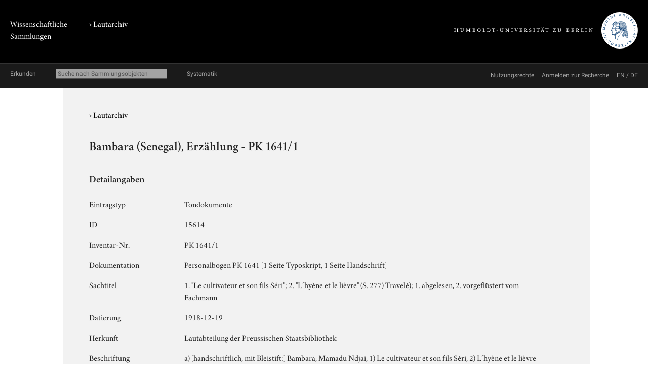

--- FILE ---
content_type: text/html; charset=utf-8
request_url: https://www.lautarchiv.hu-berlin.de/objekte/lautarchiv/15614/
body_size: 4388
content:
<!doctype html>
<html class="no-js" lang="de">
	<head>
		<meta charset="utf-8">
		<meta http-equiv="x-ua-compatible" content="ie=edge">
		<title>Bambara (Senegal), Erzählung - PK 1641/1</title>
		<meta name="description" content=" ">
		<meta name="viewport" content="width=device-width, initial-scale=1">

		
		<link href="/static/css/screen.css" rel="stylesheet" type="text/css" />
		
		
	<link href="/static/lautarchiv/css/lautarchiv.css" rel="stylesheet" type="text/css" />


		<script src="/static/js/vendor/jquery.min.js"></script>
		<script src="/static/intercoolerjs/js/intercooler.min.js"></script>

		<!--[if lt IE 9]>
			<script src="//html5shiv.googlecode.com/svn/trunk/html5.js"></script>
			<script>window.html5 || document.write('<script src="js/vendor/html5shiv.js"><\/script>')</script>
		<![endif]-->
		
	
	<meta name="keywords" content="Lautarchiv, 1910, Sammler, Afrika, Afrika, Schallplatte, Schallplatte, katholisch, katholisch, männlich, Berlin, Doegen, Wilhelm, Doegen, Wilhelm, Verwaltungsübertragung, Internierungslager, Schellack, Schellack, Aufnahmeort, mono, mono, digital, Sprachstudie, Sprachstudie, Musikwissenschaftliches Seminar, Senegal, Senegal, Herkunftsland, Bambara, Bambara, Wolof, Projektleiter, Trichter, akustischer, Wünsdorf, Wünsdorf, Erzählung, Heepe, Martin, Heepe, Martin, Heepe, Martin"/>

	</head>
	<body class="lautarchiv kabinette document detail">
		<!--[if lt IE 8]>
			<p class="browserupgrade">You are using an <strong>outdated</strong> browser. Please <a href="http://browsehappy.com/">upgrade your browser</a> to improve your experience.</p>
		<![endif]-->

	<div class="background header">
		<div class="container header">
			<header class="site">
				
		<hgroup>
			<p class="portal"><a href="http://www.sammlungen.hu-berlin.de/">Wissenschaftliche Sammlungen</a></p>
			
				
		<h1 class="collection">› <a href="/">Lautarchiv</a></h1>

			

			<p class="university"><a href="//www.hu-berlin.de/"><img class="university-logo" src="/static/img/Humboldt-Universit%C3%A4t%20zu%20Berlin.svg" alt="Humboldt-Universität zu Berlin"></a></p>
		</hgroup>

			</header>
		</div>
	</div>

	<div class="background explore">
		<div class="container explore">
			<nav class="explore">
				
					

	<p class="explore-title"><span>Erkunden</span></p>

	<div id="catalog-search"> 
		<input name="q" type="text"
			placeholder="Suche nach Sammlungsobjekten"
			size="28"
			ic-get-from="/objekte/_search/"
			ic-trigger-on="keyup changed"
			ic-trigger-delay="500ms"
			ic-target="#explore-content"
			ic-indicator="#indicator"
			ic-on-success='$("#ic-collections").css({"text-decoration": "none"}); $("#ic-thesaurus").css({"text-decoration": "none"}); return true'
			>
			<span id="indicator" style="display:none">
				<i class="fa fa-spinner fa-spin"></i> Suchabfrage läuft …
			</span>
	</div>

	

	<a id="ic-thesaurus" class="button"
		ic-get-from="/objekte/_thesaurus_index/"
		ic-target="#explore-content"
		ic-on-success='$("#ic-thesaurus").css({"text-decoration": "underline"}); $("#ic-collections").css({"text-decoration": "none"}); return true'>Systematik</a>

				
			</nav>

			<nav class="explore-meta">
				
		
			<a href="/einfuehrung/nutzungsmoeglichkeiten/">
		
			<span>Nutzungsrechte</span>
		</a>
		
			<a href="/kontakt/recherche/">
		
			<span>Anmelden zur Recherche</span>
		</a>

				
					
	
			<span id="language-switcher">
				<a lang="en" href="/i18n/setlang/?language=en">EN</a> /
				<a lang="de" href="/i18n/setlang/?language=de">DE</a>
			</span>



				
			</nav>

			<div id="explore-content" class="explore-content"></div>
		</div>
	</div>

	<nav class="site">
		
	</nav>

	<div class="background main-outer-container">
		<div class="container outer-main">
			
			<div class="background main-container">
				<main>
					
	<article>
		<header>
			
			<p class="collection">
				› <a href="/objekte/lautarchiv/">Lautarchiv</a>
			</p>
			

			
			<h1>Bambara (Senegal), Erzählung - PK 1641/1</h1>
			
		</header>

		<section class="description">
			
			<div class="text">
				<p> </p>
			</div>
			

			
	

		</section>

		<section class="details">
			<h2>Detailangaben</h2>

			<table class="details">
				<tbody class="core">
					
				<tr>
					<th>Eintragstyp</th>
					<td>Tondokumente</td>
				</tr>

					
				<tr>
					<th>ID</th>
					<td>15614</td>
				</tr>

					
				<tr>
					<th>Inventar-Nr.</th>
					<td>PK 1641/1</td>
				</tr>

				</tbody>
				
	
					<tbody class="additional">
						
				<tr>
					<th>Dokumentation</th>
					<td>Personalbogen PK 1641 [1 Seite Typoskript, 1 Seite Handschrift]</td>
				</tr>

						
				<tr>
					<th>Sachtitel</th>
					<td>1. &quot;Le cultivateur et son fils Séri&quot;; 2. &quot;L´hyène et le lièvre&quot; (S. 277) Travelé); 1. abgelesen, 2. 
vorgeflüstert vom Fachmann</td>
				</tr>

						
				<tr>
					<th>Datierung</th>
					<td>1918-12-19</td>
				</tr>

						
				<tr>
					<th>Herkunft</th>
					<td>Lautabteilung der Preussischen Staatsbibliothek</td>
				</tr>

						
						
				<tr>
					<th>Beschriftung</th>
					<td>a) [handschriftlich, mit Bleistift:] Bambara, Mamadu Ndjai, 1) Le cultivateur et son fils Séri, 2) L´hyène et le lièvre (Travelé 2. 268), Pk 1641; b) PK 1641</td>
				</tr>

						
				<tr>
					<th>Beschriftungsort</th>
					<td>a) Papierlabel, Mitte; b) In die Platte gepresst, mittig</td>
				</tr>

						
				<tr>
					<th>Format</th>
					<td>30 cm</td>
				</tr>

					</tbody>
					
	<tbody class="mikropraeparat">
		
				<tr>
					<th>Hauptsprecher / Sänger (lt. histDok)</th>
					<td>Mamadu Ndjaie</td>
				</tr>

		
		
				<tr>
					<th>Aufnahmedauer</th>
					<td>02:03 min.</td>
				</tr>

		
				<tr>
					<th>Erhaltungszustand</th>
					<td>gut</td>
				</tr>

		
		
				<tr>
					<th>Land (historisch)</th>
					<td>Französisch-Westafrika</td>
				</tr>

		
		
	</tbody>

			</table>
		</section>

		

		<section class="keyword-index">
			<h2>Verschlagwortung</h2>

			

	
		<ul class="terms">
		<li>
			<span class="aspect">Allgemein:</span>
			
				&rsaquo; <a href="/objekte/stichworte/2/">Forschungsthema</a>
			
				&rsaquo; <a href="/objekte/stichworte/10670/">Prosa</a>
			
			&rsaquo; <a href="/objekte/stichworte/10672/">Erzählung</a>
		</li>
		
	
		
		<li>
			<span class="aspect">Verwaltung:</span>
			
				&rsaquo; <a href="/objekte/stichworte/12/">Körperschaft</a>
			
				&rsaquo; <a href="/objekte/stichworte/384/">Humboldt-Universität zu Berlin</a>
			
				&rsaquo; <a href="/objekte/stichworte/121/">Institut</a>
			
				&rsaquo; <a href="/objekte/stichworte/2426/">Institut für Musikwissenschaft und Medienwissenschaft</a>
			
			&rsaquo; <a href="/objekte/stichworte/2429/">Musikwissenschaftliches Seminar</a>
		</li>
		
	
		
		<li>
			<span class="aspect">Allgemein:</span>
			
				&rsaquo; <a href="/objekte/stichworte/3/">Material</a>
			
			&rsaquo; <a href="/objekte/stichworte/1663/">Schellack</a>
		</li>
		
	
		
		<li>
			<span class="aspect">Material:</span>
			
				&rsaquo; <a href="/objekte/stichworte/3/">Material</a>
			
			&rsaquo; <a href="/objekte/stichworte/1663/">Schellack</a>
		</li>
		
	
		
		<li>
			<span class="aspect">Allgemein:</span>
			
				&rsaquo; <a href="/objekte/stichworte/4/">Ort</a>
			
				&rsaquo; <a href="/objekte/stichworte/297/">Land</a>
			
			&rsaquo; <a href="/objekte/stichworte/3774/">Senegal</a>
		</li>
		
	
		
		<li>
			<span class="aspect">Land (heute):</span>
			
				&rsaquo; <a href="/objekte/stichworte/4/">Ort</a>
			
				&rsaquo; <a href="/objekte/stichworte/297/">Land</a>
			
			&rsaquo; <a href="/objekte/stichworte/3774/">Senegal</a>
		</li>
		
	
		
		<li>
			<span class="aspect">Herstellungsort:</span>
			
				&rsaquo; <a href="/objekte/stichworte/4/">Ort</a>
			
				&rsaquo; <a href="/objekte/stichworte/321/">Ortsnamen A-Z</a>
			
			&rsaquo; <a href="/objekte/stichworte/1604/">Berlin</a>
		</li>
		
	
		
		<li>
			<span class="aspect">Allgemein:</span>
			
				&rsaquo; <a href="/objekte/stichworte/4/">Ort</a>
			
				&rsaquo; <a href="/objekte/stichworte/321/">Ortsnamen A-Z</a>
			
			&rsaquo; <a href="/objekte/stichworte/6849/">Wünsdorf</a>
		</li>
		
	
		
		<li>
			<span class="aspect">Aufnahmeort:</span>
			
				&rsaquo; <a href="/objekte/stichworte/4/">Ort</a>
			
				&rsaquo; <a href="/objekte/stichworte/321/">Ortsnamen A-Z</a>
			
			&rsaquo; <a href="/objekte/stichworte/6849/">Wünsdorf</a>
		</li>
		
	
		
		<li>
			<span class="aspect">Allgemein:</span>
			
				&rsaquo; <a href="/objekte/stichworte/4/">Ort</a>
			
				&rsaquo; <a href="/objekte/stichworte/296/">Ortstyp</a>
			
			&rsaquo; <a href="/objekte/stichworte/1710/">Aufnahmeort</a>
		</li>
		
	
		
		<li>
			<span class="aspect">Allgemein:</span>
			
				&rsaquo; <a href="/objekte/stichworte/4/">Ort</a>
			
				&rsaquo; <a href="/objekte/stichworte/296/">Ortstyp</a>
			
			&rsaquo; <a href="/objekte/stichworte/6055/">Herkunftsland</a>
		</li>
		
	
		
		<li>
			<span class="aspect">Allgemein:</span>
			
				&rsaquo; <a href="/objekte/stichworte/4/">Ort</a>
			
				&rsaquo; <a href="/objekte/stichworte/296/">Ortstyp</a>
			
			&rsaquo; <a href="/objekte/stichworte/1662/">Internierungslager</a>
		</li>
		
	
		
		<li>
			<span class="aspect">Allgemein:</span>
			
				&rsaquo; <a href="/objekte/stichworte/4/">Ort</a>
			
				&rsaquo; <a href="/objekte/stichworte/320/">Weltregion/ Meer</a>
			
			&rsaquo; <a href="/objekte/stichworte/383/">Afrika</a>
		</li>
		
	
		
		<li>
			<span class="aspect">Weltregion:</span>
			
				&rsaquo; <a href="/objekte/stichworte/4/">Ort</a>
			
				&rsaquo; <a href="/objekte/stichworte/320/">Weltregion/ Meer</a>
			
			&rsaquo; <a href="/objekte/stichworte/383/">Afrika</a>
		</li>
		
	
		
		<li>
			<span class="aspect">Allgemein:</span>
			
				&rsaquo; <a href="/objekte/stichworte/287/">Person</a>
			
				&rsaquo; <a href="/objekte/stichworte/1517/">Geschlecht</a>
			
			&rsaquo; <a href="/objekte/stichworte/1518/">männlich</a>
		</li>
		
	
		
		<li>
			<span class="aspect">Allgemein:</span>
			
				&rsaquo; <a href="/objekte/stichworte/287/">Person</a>
			
				&rsaquo; <a href="/objekte/stichworte/39/">Namen A-Z</a>
			
			&rsaquo; <a href="/objekte/stichworte/1631/">Doegen, Wilhelm</a>
		</li>
		
	
		
		<li>
			<span class="aspect">Projektleiter:</span>
			
				&rsaquo; <a href="/objekte/stichworte/287/">Person</a>
			
				&rsaquo; <a href="/objekte/stichworte/39/">Namen A-Z</a>
			
			&rsaquo; <a href="/objekte/stichworte/1631/">Doegen, Wilhelm</a>
		</li>
		
	
		
		<li>
			<span class="aspect">Allgemein:</span>
			
				&rsaquo; <a href="/objekte/stichworte/287/">Person</a>
			
				&rsaquo; <a href="/objekte/stichworte/39/">Namen A-Z</a>
			
			&rsaquo; <a href="/objekte/stichworte/14655/">Heepe, Martin</a>
		</li>
		
	
		
		<li>
			<span class="aspect">Bearbeiter:</span>
			
				&rsaquo; <a href="/objekte/stichworte/287/">Person</a>
			
				&rsaquo; <a href="/objekte/stichworte/39/">Namen A-Z</a>
			
			&rsaquo; <a href="/objekte/stichworte/14655/">Heepe, Martin</a>
		</li>
		
	
		
		<li>
			<span class="aspect">Sammler:</span>
			
				&rsaquo; <a href="/objekte/stichworte/287/">Person</a>
			
				&rsaquo; <a href="/objekte/stichworte/39/">Namen A-Z</a>
			
			&rsaquo; <a href="/objekte/stichworte/14655/">Heepe, Martin</a>
		</li>
		
	
		
		<li>
			<span class="aspect">Allgemein:</span>
			
				&rsaquo; <a href="/objekte/stichworte/287/">Person</a>
			
				&rsaquo; <a href="/objekte/stichworte/294/">Religionszugehörigkeit</a>
			
			&rsaquo; <a href="/objekte/stichworte/623/">katholisch</a>
		</li>
		
	
		
		<li>
			<span class="aspect">Religion:</span>
			
				&rsaquo; <a href="/objekte/stichworte/287/">Person</a>
			
				&rsaquo; <a href="/objekte/stichworte/294/">Religionszugehörigkeit</a>
			
			&rsaquo; <a href="/objekte/stichworte/623/">katholisch</a>
		</li>
		
	
		
		<li>
			<span class="aspect">Allgemein:</span>
			
				&rsaquo; <a href="/objekte/stichworte/287/">Person</a>
			
			&rsaquo; <a href="/objekte/stichworte/164/">Sammler</a>
		</li>
		
	
		
		<li>
			<span class="aspect">Allgemein:</span>
			
				&rsaquo; <a href="/objekte/stichworte/287/">Person</a>
			
				&rsaquo; <a href="/objekte/stichworte/168/">Stellung/ Funktion</a>
			
			&rsaquo; <a href="/objekte/stichworte/6718/">Projektleiter</a>
		</li>
		
	
		
		<li>
			<span class="aspect">Allgemein:</span>
			
				&rsaquo; <a href="/objekte/stichworte/1/">Sammlung</a>
			
			&rsaquo; <a href="/objekte/stichworte/8/">Lautarchiv</a>
		</li>
		
	
		
		<li>
			<span class="aspect">Allgemein:</span>
			
				&rsaquo; <a href="/objekte/stichworte/169/">Sammlungsobjekt</a>
			
				&rsaquo; <a href="/objekte/stichworte/173/">Tondokument</a>
			
				&rsaquo; <a href="/objekte/stichworte/1734/">Produktionsform</a>
			
			&rsaquo; <a href="/objekte/stichworte/1728/">Sprachstudie</a>
		</li>
		
	
		
		<li>
			<span class="aspect">Produktionsform:</span>
			
				&rsaquo; <a href="/objekte/stichworte/169/">Sammlungsobjekt</a>
			
				&rsaquo; <a href="/objekte/stichworte/173/">Tondokument</a>
			
				&rsaquo; <a href="/objekte/stichworte/1734/">Produktionsform</a>
			
			&rsaquo; <a href="/objekte/stichworte/1728/">Sprachstudie</a>
		</li>
		
	
		
		<li>
			<span class="aspect">Allgemein:</span>
			
				&rsaquo; <a href="/objekte/stichworte/169/">Sammlungsobjekt</a>
			
				&rsaquo; <a href="/objekte/stichworte/173/">Tondokument</a>
			
			&rsaquo; <a href="/objekte/stichworte/435/">Schallplatte</a>
		</li>
		
	
		
		<li>
			<span class="aspect">Dokument-Typ:</span>
			
				&rsaquo; <a href="/objekte/stichworte/169/">Sammlungsobjekt</a>
			
				&rsaquo; <a href="/objekte/stichworte/173/">Tondokument</a>
			
			&rsaquo; <a href="/objekte/stichworte/435/">Schallplatte</a>
		</li>
		
	
		
		<li>
			<span class="aspect">Zugangsform:</span>
			
				&rsaquo; <a href="/objekte/stichworte/169/">Sammlungsobjekt</a>
			
				&rsaquo; <a href="/objekte/stichworte/1649/">Zugangsform</a>
			
			&rsaquo; <a href="/objekte/stichworte/1651/">Verwaltungsübertragung</a>
		</li>
		
	
		
		<li>
			<span class="aspect">Allgemein:</span>
			
				&rsaquo; <a href="/objekte/stichworte/424/">Sprachen</a>
			
				&rsaquo; <a href="/objekte/stichworte/6552/">Niger-Kongo Sprachen</a>
			
				&rsaquo; <a href="/objekte/stichworte/6556/">Mande</a>
			
			&rsaquo; <a href="/objekte/stichworte/6557/">Bambara</a>
		</li>
		
	
		
		<li>
			<span class="aspect">Sprache:</span>
			
				&rsaquo; <a href="/objekte/stichworte/424/">Sprachen</a>
			
				&rsaquo; <a href="/objekte/stichworte/6552/">Niger-Kongo Sprachen</a>
			
				&rsaquo; <a href="/objekte/stichworte/6556/">Mande</a>
			
			&rsaquo; <a href="/objekte/stichworte/6557/">Bambara</a>
		</li>
		
	
		
		<li>
			<span class="aspect">Muttersprache:</span>
			
				&rsaquo; <a href="/objekte/stichworte/424/">Sprachen</a>
			
				&rsaquo; <a href="/objekte/stichworte/6552/">Niger-Kongo Sprachen</a>
			
				&rsaquo; <a href="/objekte/stichworte/6565/">Westatlantisch</a>
			
			&rsaquo; <a href="/objekte/stichworte/6650/">Wolof</a>
		</li>
		
	
		
		<li>
			<span class="aspect">Form:</span>
			
				&rsaquo; <a href="/objekte/stichworte/198/">Technik</a>
			
				&rsaquo; <a href="/objekte/stichworte/681/">Tonaufnahme</a>
			
			&rsaquo; <a href="/objekte/stichworte/1727/">digital</a>
		</li>
		
	
		
		<li>
			<span class="aspect">Allgemein:</span>
			
				&rsaquo; <a href="/objekte/stichworte/198/">Technik</a>
			
				&rsaquo; <a href="/objekte/stichworte/681/">Tonaufnahme</a>
			
			&rsaquo; <a href="/objekte/stichworte/1725/">mono</a>
		</li>
		
	
		
		<li>
			<span class="aspect">Technik:</span>
			
				&rsaquo; <a href="/objekte/stichworte/198/">Technik</a>
			
				&rsaquo; <a href="/objekte/stichworte/681/">Tonaufnahme</a>
			
			&rsaquo; <a href="/objekte/stichworte/1725/">mono</a>
		</li>
		
	
		
		<li>
			<span class="aspect">Allgemein:</span>
			
				&rsaquo; <a href="/objekte/stichworte/198/">Technik</a>
			
				&rsaquo; <a href="/objekte/stichworte/681/">Tonaufnahme</a>
			
			&rsaquo; <a href="/objekte/stichworte/6733/">Trichter, akustischer</a>
		</li>
		
	
		
		<li>
			<span class="aspect">Allgemein:</span>
			
				&rsaquo; <a href="/objekte/stichworte/5/">Zeitraum</a>
			
				&rsaquo; <a href="/objekte/stichworte/60/">Jahr</a>
			
				&rsaquo; <a href="/objekte/stichworte/70/">20. Jh.</a>
			
			&rsaquo; <a href="/objekte/stichworte/73/">1910</a>
		</li>
		</ul>
	


		</section>

		
		<section class="related">
			<h2>Verknüpfte Sammlungsobjekte</h2>

			

		<div class="zal-objects">
		
		<table class="related-objects subjects">
			<tr>
				<td class="thumbnail">
					
					<a class="img" href="/objekte/lautarchiv/15615/">
						<img src="/static/icon/file-audio.svg" class="tiny-icon" alt="Dokument">
					</a>
					
				</td>
				<td class="name">
					<a href="/objekte/lautarchiv/15615/">
						Bambara (Senegal), Erzählung - PK 1641/2 (Tondokumente)
					</a>
				</td>
				<td class="predicate">gleicher Sprecher; gleicher Schallträger</td>
			</tr>
		
		
		
			<tr>
				<td class="thumbnail">
					
					<a class="img" href="/objekte/lautarchiv/15617/">
						<img src="/static/icon/file-audio.svg" class="tiny-icon" alt="Dokument">
					</a>
					
				</td>
				<td class="name">
					<a href="/objekte/lautarchiv/15617/">
						Bambara (Senegal), Erzählung - PK 1643 (Tondokumente)
					</a>
				</td>
				<td class="predicate">gleicher Sprecher/ Sänger</td>
			</tr>
		
		
		
			<tr>
				<td class="thumbnail">
					
					<a class="img" href="/objekte/lautarchiv/15622/">
						<img src="/static/icon/file-audio.svg" class="tiny-icon" alt="Dokument">
					</a>
					
				</td>
				<td class="name">
					<a href="/objekte/lautarchiv/15622/">
						Bambara (Senegal), Erzählung - PK 1645/1 (Tondokumente)
					</a>
				</td>
				<td class="predicate">gleicher Sprecher/ Sänger</td>
			</tr>
		
		
		
			<tr>
				<td class="thumbnail">
					
					<a class="img" href="/objekte/lautarchiv/15623/">
						<img src="/static/icon/file-audio.svg" class="tiny-icon" alt="Dokument">
					</a>
					
				</td>
				<td class="name">
					<a href="/objekte/lautarchiv/15623/">
						Bambara (Senegal), Erzählung - PK 1645/2 (Tondokumente)
					</a>
				</td>
				<td class="predicate">gleicher Sprecher/ Sänger</td>
			</tr>
		</table>
		

		
		<table class="related-objects objects">
			<tr>
				<td class="thumbnail">
					
					<a class="img" href="/objekte/lautarchiv/57214/">
						<img src="/protected/sammlung/dokument/0000/0000/0000/0000/0000/0005/8649/content.128.png" class="tiny-icon" alt="Dokument">
					</a>
					
				</td>
				<td class="name">
					<a href="/objekte/lautarchiv/57214/">
						PK1641_0001 (Schriftdokumente)
					</a>
				</td>
				<td class="predicate">Dokumentation PK</td>
			</tr>
		
		
		
			<tr>
				<td class="thumbnail">
					
					<a class="img" href="/objekte/lautarchiv/57215/">
						<img src="/protected/sammlung/dokument/0000/0000/0000/0000/0000/0005/8650/content.128.png" class="tiny-icon" alt="Dokument">
					</a>
					
				</td>
				<td class="name">
					<a href="/objekte/lautarchiv/57215/">
						PK1641_0002 (Schriftdokumente)
					</a>
				</td>
				<td class="predicate">Dokumentation PK</td>
			</tr>
		
		
		
			<tr>
				<td class="thumbnail">
					
					<a class="img" href="/objekte/lautarchiv/15572/">
						<img src="/static/icon/file-audio.svg" class="tiny-icon" alt="Dokument">
					</a>
					
				</td>
				<td class="name">
					<a href="/objekte/lautarchiv/15572/">
						Bambara (Senegal), Erzählung - PK 1608 (Tondokumente)
					</a>
				</td>
				<td class="predicate">gleicher Sprecher/ Sänger</td>
			</tr>
		
		
		
			<tr>
				<td class="thumbnail">
					
					<a class="img" href="/objekte/lautarchiv/15574/">
						<img src="/static/icon/file-audio.svg" class="tiny-icon" alt="Dokument">
					</a>
					
				</td>
				<td class="name">
					<a href="/objekte/lautarchiv/15574/">
						Bambara (Senegal), Erzählung - PK 1610 (Tondokumente)
					</a>
				</td>
				<td class="predicate">gleicher Sprecher/ Sänger</td>
			</tr>
		
		
		
			<tr>
				<td class="thumbnail">
					
					<a class="img" href="/objekte/lautarchiv/14719/">
						<img src="/static/icon/file-audio.svg" class="tiny-icon" alt="Dokument">
					</a>
					
				</td>
				<td class="name">
					<a href="/objekte/lautarchiv/14719/">
						Mauretanisch-Arabisch (Senegal), Wortliste/ Zahlen - PK 1522 (Tondokumente)
					</a>
				</td>
				<td class="predicate">gleicher Sprecher/ Sänger</td>
			</tr>
		</table>
		
		</div>

		</section>
		

	</article>

				</main>
			</div>
			
		</div>
	</div>

	<div class="background footer">
		<div class="container footer">
			<footer class="site">
		

		<span class="menu">
		
		</span>

		<span class="general-information">
			Kontakt, E-Mail: <a href="mailto:lautarchiv@hu-berlin.de">lautarchiv@hu-berlin.de</a>,
			Telefon:  +49 30 2093 65820<span class="spacer"></span>
			Öffnungszeiten/ Besuch:  nach Vereinbarung<span class="spacer"></span>
			Sitz: Schloßplatz, D-10178 Berlin
		</span>
</footer>
		</div>
	</div>

	
	
	<link href="/static/js/vendor/featherlight/featherlight.min.css" type="text/css" media="all" rel="stylesheet" />
	<script type="text/javascript" src="/static/js/vendor/featherlight/featherlight.min.js"></script>

	</body>
</html>
